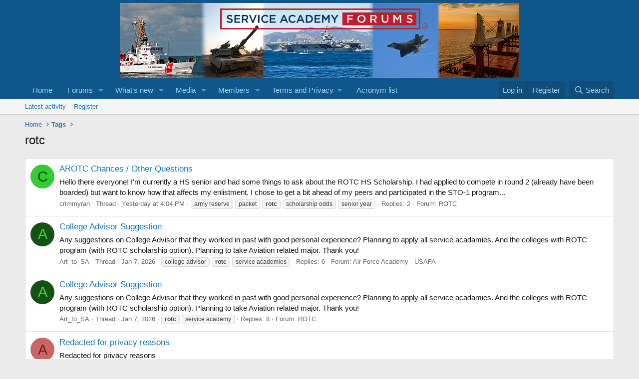

--- FILE ---
content_type: text/html; charset=utf-8
request_url: https://www.serviceacademyforums.com/index.php?tags/rotc/
body_size: 17522
content:
<!DOCTYPE html>
<html id="XF" lang="en-US" dir="LTR"
	data-xf="2.3"
	data-app="public"
	
	
	data-template="tag_view"
	data-container-key=""
	data-content-key="tag-12"
	data-logged-in="false"
	data-cookie-prefix="xf_"
	data-csrf="1769226331,24174b189e7687e850aca35cf1f660c7"
	class="has-no-js template-tag_view"
	>
<head>
	
	
	

	<meta charset="utf-8" />
	<title>rotc | United States of America Service Academy Forums</title>
	<link rel="manifest" href="/webmanifest.php">

	<meta http-equiv="X-UA-Compatible" content="IE=Edge" />
	<meta name="viewport" content="width=device-width, initial-scale=1, viewport-fit=cover">

	
		
			
				<meta name="theme-color" media="(prefers-color-scheme: light)" content="#0f578a" />
				<meta name="theme-color" media="(prefers-color-scheme: dark)" content="#0a1c29" />
			
		
	

	<meta name="apple-mobile-web-app-title" content="United States of America Service Academy Forums">
	

	
		<link rel="canonical" href="https://www.serviceacademyforums.com/index.php?tags/rotc/" />
	
		<link rel="next" href="/index.php?tags/rotc/page-2" />
	

	
		
	
	
	<meta property="og:site_name" content="United States of America Service Academy Forums" />


	
	
		
	
	
	<meta property="og:type" content="website" />


	
	
		
	
	
	
		<meta property="og:title" content="rotc" />
		<meta property="twitter:title" content="rotc" />
	


	
	
	
		
	
	
	<meta property="og:url" content="https://www.serviceacademyforums.com/index.php?tags/rotc/" />


	
	

	
	
	
		
	
	

	<link rel="stylesheet" href="/css.php?css=public%3Anormalize.css%2Cpublic%3Afa.css%2Cpublic%3Avariations.less%2Cpublic%3Acore.less%2Cpublic%3Aapp.less&amp;s=1&amp;l=1&amp;d=1764551648&amp;k=8ba59720f52c99ca2e47c57b21a0c572f63a0ae2" />

	<link rel="stylesheet" href="/css.php?css=public%3Aextra.less&amp;s=1&amp;l=1&amp;d=1764551648&amp;k=5effc607a6001ae8744d1a177eae803ec2910047" />


	
		<script src="/js/xf/preamble.min.js?_v=7ebd38bf"></script>
	

	
	<script src="/js/vendor/vendor-compiled.js?_v=7ebd38bf" defer></script>
	<script src="/js/xf/core-compiled.js?_v=7ebd38bf" defer></script>

	<script>
		XF.ready(() =>
		{
			XF.extendObject(true, XF.config, {
				// 
				userId: 0,
				enablePush: false,
				pushAppServerKey: '',
				url: {
					fullBase: 'https://www.serviceacademyforums.com/',
					basePath: '/',
					css: '/css.php?css=__SENTINEL__&s=1&l=1&d=1764551648',
					js: '/js/__SENTINEL__?_v=7ebd38bf',
					icon: '/data/local/icons/__VARIANT__.svg?v=1764551653#__NAME__',
					iconInline: '/styles/fa/__VARIANT__/__NAME__.svg?v=5.15.3',
					keepAlive: '/index.php?login/keep-alive'
				},
				cookie: {
					path: '/',
					domain: '',
					prefix: 'xf_',
					secure: true,
					consentMode: 'disabled',
					consented: ["optional","_third_party"]
				},
				cacheKey: 'f3ed7234243583f554e27d349fe769c5',
				csrf: '1769226331,24174b189e7687e850aca35cf1f660c7',
				js: {},
				fullJs: false,
				css: {"public:extra.less":true},
				time: {
					now: 1769226331,
					today: 1769144400,
					todayDow: 5,
					tomorrow: 1769230800,
					yesterday: 1769058000,
					week: 1768626000,
					month: 1767243600,
					year: 1767243600
				},
				style: {
					light: 'default',
					dark: 'alternate',
					defaultColorScheme: 'light'
				},
				borderSizeFeature: '3px',
				fontAwesomeWeight: 'r',
				enableRtnProtect: true,
				
				enableFormSubmitSticky: true,
				imageOptimization: '0',
				imageOptimizationQuality: 0.85,
				uploadMaxFilesize: 2097152,
				uploadMaxWidth: 0,
				uploadMaxHeight: 0,
				allowedVideoExtensions: ["m4v","mov","mp4","mp4v","mpeg","mpg","ogv","webm"],
				allowedAudioExtensions: ["mp3","opus","ogg","wav"],
				shortcodeToEmoji: true,
				visitorCounts: {
					conversations_unread: '0',
					alerts_unviewed: '0',
					total_unread: '0',
					title_count: true,
					icon_indicator: true
				},
				jsMt: {"xf\/action.js":"30939064","xf\/embed.js":"82d1a18d","xf\/form.js":"b787a421","xf\/structure.js":"30939064","xf\/tooltip.js":"b787a421"},
				jsState: {},
				publicMetadataLogoUrl: '',
				publicPushBadgeUrl: 'https://www.serviceacademyforums.com/styles/default/xenforo/bell.png'
			})

			XF.extendObject(XF.phrases, {
				// 
				date_x_at_time_y:     "{date} at {time}",
				day_x_at_time_y:      "{day} at {time}",
				yesterday_at_x:       "Yesterday at {time}",
				x_minutes_ago:        "{minutes} minutes ago",
				one_minute_ago:       "1 minute ago",
				a_moment_ago:         "A moment ago",
				today_at_x:           "Today at {time}",
				in_a_moment:          "In a moment",
				in_a_minute:          "In a minute",
				in_x_minutes:         "In {minutes} minutes",
				later_today_at_x:     "Later today at {time}",
				tomorrow_at_x:        "Tomorrow at {time}",
				short_date_x_minutes: "{minutes}m",
				short_date_x_hours:   "{hours}h",
				short_date_x_days:    "{days}d",

				day0: "Sunday",
				day1: "Monday",
				day2: "Tuesday",
				day3: "Wednesday",
				day4: "Thursday",
				day5: "Friday",
				day6: "Saturday",

				dayShort0: "Sun",
				dayShort1: "Mon",
				dayShort2: "Tue",
				dayShort3: "Wed",
				dayShort4: "Thu",
				dayShort5: "Fri",
				dayShort6: "Sat",

				month0: "January",
				month1: "February",
				month2: "March",
				month3: "April",
				month4: "May",
				month5: "June",
				month6: "July",
				month7: "August",
				month8: "September",
				month9: "October",
				month10: "November",
				month11: "December",

				active_user_changed_reload_page: "The active user has changed. Reload the page for the latest version.",
				server_did_not_respond_in_time_try_again: "The server did not respond in time. Please try again.",
				oops_we_ran_into_some_problems: "Oops! We ran into some problems.",
				oops_we_ran_into_some_problems_more_details_console: "Oops! We ran into some problems. Please try again later. More error details may be in the browser console.",
				file_too_large_to_upload: "The file is too large to be uploaded.",
				uploaded_file_is_too_large_for_server_to_process: "The uploaded file is too large for the server to process.",
				files_being_uploaded_are_you_sure: "Files are still being uploaded. Are you sure you want to submit this form?",
				attach: "Attach files",
				rich_text_box: "Rich text box",
				close: "Close",
				link_copied_to_clipboard: "Link copied to clipboard.",
				text_copied_to_clipboard: "Text copied to clipboard.",
				loading: "Loading…",
				you_have_exceeded_maximum_number_of_selectable_items: "You have exceeded the maximum number of selectable items.",

				processing: "Processing",
				'processing...': "Processing…",

				showing_x_of_y_items: "Showing {count} of {total} items",
				showing_all_items: "Showing all items",
				no_items_to_display: "No items to display",

				number_button_up: "Increase",
				number_button_down: "Decrease",

				push_enable_notification_title: "Push notifications enabled successfully at United States of America Service Academy Forums",
				push_enable_notification_body: "Thank you for enabling push notifications!",

				pull_down_to_refresh: "Pull down to refresh",
				release_to_refresh: "Release to refresh",
				refreshing: "Refreshing…"
			})
		})
	</script>

	


	

	
</head>
<body data-template="tag_view">

<div class="p-pageWrapper" id="top">

	

	<header class="p-header" id="header">
		<div class="p-header-inner">
			<div class="p-header-content">
				<div class="p-header-logo p-header-logo--image">
					<a href="https://www.serviceacademyforums.com">
						

	

	
		
		

		
	
		
		

		
	

	

	<picture data-variations="{&quot;default&quot;:{&quot;1&quot;:&quot;\/styles\/default\/xenforo\/header.jpg&quot;,&quot;2&quot;:null},&quot;alternate&quot;:{&quot;1&quot;:&quot;\/styles\/default\/xenforo\/header.jpg&quot;,&quot;2&quot;:null}}">
		
		
		

		
			
			
			

			
		

		<img src="/styles/default/xenforo/header.jpg"  width="800" height="150" alt="United States of America Service Academy Forums"  />
	</picture>


					</a>
				</div>

				
			</div>
		</div>
	</header>

	
	

	
		<div class="p-navSticky p-navSticky--primary" data-xf-init="sticky-header">
			
		<nav class="p-nav">
			<div class="p-nav-inner">
				<button type="button" class="button button--plain p-nav-menuTrigger" data-xf-click="off-canvas" data-menu=".js-headerOffCanvasMenu" tabindex="0" aria-label="Menu"><span class="button-text">
					<i aria-hidden="true"></i>
				</span></button>

				<div class="p-nav-smallLogo">
					<a href="https://www.serviceacademyforums.com">
						

	

	
		
		

		
	
		
		

		
	

	

	<picture data-variations="{&quot;default&quot;:{&quot;1&quot;:&quot;\/styles\/default\/xenforo\/header.jpg&quot;,&quot;2&quot;:null},&quot;alternate&quot;:{&quot;1&quot;:&quot;\/styles\/default\/xenforo\/header.jpg&quot;,&quot;2&quot;:null}}">
		
		
		

		
			
			
			

			
		

		<img src="/styles/default/xenforo/header.jpg"  width="800" height="150" alt="United States of America Service Academy Forums"  />
	</picture>


					</a>
				</div>

				<div class="p-nav-scroller hScroller" data-xf-init="h-scroller" data-auto-scroll=".p-navEl.is-selected">
					<div class="hScroller-scroll">
						<ul class="p-nav-list js-offCanvasNavSource">
							
								<li>
									
	<div class="p-navEl " >
	

		
	
	<a href="https://www.serviceacademyforums.com"
	class="p-navEl-link "
	
	data-xf-key="1"
	data-nav-id="home">Home</a>


		

		
	
	</div>

								</li>
							
								<li>
									
	<div class="p-navEl " data-has-children="true">
	

		
	
	<a href="/index.php"
	class="p-navEl-link p-navEl-link--splitMenu "
	
	
	data-nav-id="forums">Forums</a>


		<a data-xf-key="2"
			data-xf-click="menu"
			data-menu-pos-ref="< .p-navEl"
			class="p-navEl-splitTrigger"
			role="button"
			tabindex="0"
			aria-label="Toggle expanded"
			aria-expanded="false"
			aria-haspopup="true"></a>

		
	
		<div class="menu menu--structural" data-menu="menu" aria-hidden="true">
			<div class="menu-content">
				
					
	
	
	<a href="/index.php?whats-new/posts/"
	class="menu-linkRow u-indentDepth0 js-offCanvasCopy "
	
	
	data-nav-id="newPosts">New posts</a>

	

				
					
	
	
	<a href="/index.php?search/&amp;type=post"
	class="menu-linkRow u-indentDepth0 js-offCanvasCopy "
	
	
	data-nav-id="searchForums">Search forums</a>

	

				
			</div>
		</div>
	
	</div>

								</li>
							
								<li>
									
	<div class="p-navEl " data-has-children="true">
	

		
	
	<a href="/index.php?whats-new/"
	class="p-navEl-link p-navEl-link--splitMenu "
	
	
	data-nav-id="whatsNew">What's new</a>


		<a data-xf-key="3"
			data-xf-click="menu"
			data-menu-pos-ref="< .p-navEl"
			class="p-navEl-splitTrigger"
			role="button"
			tabindex="0"
			aria-label="Toggle expanded"
			aria-expanded="false"
			aria-haspopup="true"></a>

		
	
		<div class="menu menu--structural" data-menu="menu" aria-hidden="true">
			<div class="menu-content">
				
					
	
	
	<a href="/index.php?featured/"
	class="menu-linkRow u-indentDepth0 js-offCanvasCopy "
	
	
	data-nav-id="featured">Featured content</a>

	

				
					
	
	
	<a href="/index.php?whats-new/posts/"
	class="menu-linkRow u-indentDepth0 js-offCanvasCopy "
	 rel="nofollow"
	
	data-nav-id="whatsNewPosts">New posts</a>

	

				
					
	
	
	<a href="/index.php?whats-new/media/"
	class="menu-linkRow u-indentDepth0 js-offCanvasCopy "
	 rel="nofollow"
	
	data-nav-id="xfmgWhatsNewNewMedia">New media</a>

	

				
					
	
	
	<a href="/index.php?whats-new/media-comments/"
	class="menu-linkRow u-indentDepth0 js-offCanvasCopy "
	 rel="nofollow"
	
	data-nav-id="xfmgWhatsNewMediaComments">New media comments</a>

	

				
					
	
	
	<a href="/index.php?whats-new/profile-posts/"
	class="menu-linkRow u-indentDepth0 js-offCanvasCopy "
	 rel="nofollow"
	
	data-nav-id="whatsNewProfilePosts">New profile posts</a>

	

				
					
	
	
	<a href="/index.php?whats-new/latest-activity"
	class="menu-linkRow u-indentDepth0 js-offCanvasCopy "
	 rel="nofollow"
	
	data-nav-id="latestActivity">Latest activity</a>

	

				
			</div>
		</div>
	
	</div>

								</li>
							
								<li>
									
	<div class="p-navEl " data-has-children="true">
	

		
	
	<a href="/index.php?media/"
	class="p-navEl-link p-navEl-link--splitMenu "
	
	
	data-nav-id="xfmg">Media</a>


		<a data-xf-key="4"
			data-xf-click="menu"
			data-menu-pos-ref="< .p-navEl"
			class="p-navEl-splitTrigger"
			role="button"
			tabindex="0"
			aria-label="Toggle expanded"
			aria-expanded="false"
			aria-haspopup="true"></a>

		
	
		<div class="menu menu--structural" data-menu="menu" aria-hidden="true">
			<div class="menu-content">
				
					
	
	
	<a href="/index.php?whats-new/media/"
	class="menu-linkRow u-indentDepth0 js-offCanvasCopy "
	 rel="nofollow"
	
	data-nav-id="xfmgNewMedia">New media</a>

	

				
					
	
	
	<a href="/index.php?whats-new/media-comments/"
	class="menu-linkRow u-indentDepth0 js-offCanvasCopy "
	 rel="nofollow"
	
	data-nav-id="xfmgNewComments">New comments</a>

	

				
					
	
	
	<a href="/index.php?search/&amp;type=xfmg_media"
	class="menu-linkRow u-indentDepth0 js-offCanvasCopy "
	
	
	data-nav-id="xfmgSearchMedia">Search media</a>

	

				
			</div>
		</div>
	
	</div>

								</li>
							
								<li>
									
	<div class="p-navEl " data-has-children="true">
	

		
	
	<a href="/index.php?members/"
	class="p-navEl-link p-navEl-link--splitMenu "
	
	
	data-nav-id="members">Members</a>


		<a data-xf-key="5"
			data-xf-click="menu"
			data-menu-pos-ref="< .p-navEl"
			class="p-navEl-splitTrigger"
			role="button"
			tabindex="0"
			aria-label="Toggle expanded"
			aria-expanded="false"
			aria-haspopup="true"></a>

		
	
		<div class="menu menu--structural" data-menu="menu" aria-hidden="true">
			<div class="menu-content">
				
					
	
	
	<a href="/index.php?members/list/"
	class="menu-linkRow u-indentDepth0 js-offCanvasCopy "
	
	
	data-nav-id="registeredMembers">Registered members</a>

	

				
					
	
	
	<a href="/index.php?online/"
	class="menu-linkRow u-indentDepth0 js-offCanvasCopy "
	
	
	data-nav-id="currentVisitors">Current visitors</a>

	

				
					
	
	
	<a href="/index.php?whats-new/profile-posts/"
	class="menu-linkRow u-indentDepth0 js-offCanvasCopy "
	 rel="nofollow"
	
	data-nav-id="newProfilePosts">New profile posts</a>

	

				
					
	
	
	<a href="/index.php?search/&amp;type=profile_post"
	class="menu-linkRow u-indentDepth0 js-offCanvasCopy "
	
	
	data-nav-id="searchProfilePosts">Search profile posts</a>

	

				
			</div>
		</div>
	
	</div>

								</li>
							
								<li>
									
	<div class="p-navEl " data-has-children="true">
	

			
				<a data-xf-key="6"
					data-xf-click="menu"
					data-menu-pos-ref="< .p-navEl"
					class="p-navEl-linkHolder"
					role="button"
					tabindex="0"
					aria-expanded="false"
					aria-haspopup="true">
					
	
	<span 
	class="p-navEl-link p-navEl-link--menuTrigger "
	
	
	data-nav-id="terms_privacy">Terms and Privacy</span>

				</a>
			

		
	
		<div class="menu menu--structural" data-menu="menu" aria-hidden="true">
			<div class="menu-content">
				
					
	
	
	<a href="https://www.serviceacademyforums.com/index.php?help/terms/"
	class="menu-linkRow u-indentDepth0 js-offCanvasCopy "
	
	
	data-nav-id="terms_and_conditions">Terms and conditions</a>

	

				
					
	
	
	<a href="https://www.serviceacademyforums.com/index.php?help/privacy-policy/"
	class="menu-linkRow u-indentDepth0 js-offCanvasCopy "
	
	
	data-nav-id="privacy_policy">Privacy policy</a>

	

				
			</div>
		</div>
	
	</div>

								</li>
							
								<li>
									
	<div class="p-navEl " >
	

		
	
	<a href="https://www.serviceacademyforums.com/index.php?threads/the-acronym-list.11568/"
	class="p-navEl-link "
	
	data-xf-key="7"
	data-nav-id="acronym_list">Acronym list</a>


		

		
	
	</div>

								</li>
							
						</ul>
					</div>
				</div>

				<div class="p-nav-opposite">
					<div class="p-navgroup p-account p-navgroup--guest">
						
							<a href="/index.php?login/" class="p-navgroup-link p-navgroup-link--textual p-navgroup-link--logIn"
								data-xf-click="overlay" data-follow-redirects="on">
								<span class="p-navgroup-linkText">Log in</span>
							</a>
							
								<a href="/index.php?register/" class="p-navgroup-link p-navgroup-link--textual p-navgroup-link--register"
									data-xf-click="overlay" data-follow-redirects="on">
									<span class="p-navgroup-linkText">Register</span>
								</a>
							
						
					</div>

					<div class="p-navgroup p-discovery">
						<a href="/index.php?whats-new/"
							class="p-navgroup-link p-navgroup-link--iconic p-navgroup-link--whatsnew"
							aria-label="What&#039;s new"
							title="What&#039;s new">
							<i aria-hidden="true"></i>
							<span class="p-navgroup-linkText">What's new</span>
						</a>

						
							<a href="/index.php?search/"
								class="p-navgroup-link p-navgroup-link--iconic p-navgroup-link--search"
								data-xf-click="menu"
								data-xf-key="/"
								aria-label="Search"
								aria-expanded="false"
								aria-haspopup="true"
								title="Search">
								<i aria-hidden="true"></i>
								<span class="p-navgroup-linkText">Search</span>
							</a>
							<div class="menu menu--structural menu--wide" data-menu="menu" aria-hidden="true">
								<form action="/index.php?search/search" method="post"
									class="menu-content"
									data-xf-init="quick-search">

									<h3 class="menu-header">Search</h3>
									
									<div class="menu-row">
										
											<input type="text" class="input" name="keywords" data-acurl="/index.php?search/auto-complete" placeholder="Search…" aria-label="Search" data-menu-autofocus="true" />
										
									</div>

									
									<div class="menu-row">
										<label class="iconic"><input type="checkbox"  name="c[title_only]" value="1" /><i aria-hidden="true"></i><span class="iconic-label">Search titles only

													
													<span tabindex="0" role="button"
														data-xf-init="tooltip" data-trigger="hover focus click" title="Tags will also be searched in content where tags are supported">

														<i class="fa--xf far fa-question-circle  u-muted u-smaller"><svg xmlns="http://www.w3.org/2000/svg" role="img" ><title>Note</title><use href="/data/local/icons/regular.svg?v=1764551653#question-circle"></use></svg></i>
													</span></span></label>

									</div>
									
									<div class="menu-row">
										<div class="inputGroup">
											<span class="inputGroup-text" id="ctrl_search_menu_by_member">By:</span>
											<input type="text" class="input" name="c[users]" data-xf-init="auto-complete" placeholder="Member" aria-labelledby="ctrl_search_menu_by_member" />
										</div>
									</div>
									<div class="menu-footer">
									<span class="menu-footer-controls">
										<button type="submit" class="button button--icon button--icon--search button--primary"><i class="fa--xf far fa-search "><svg xmlns="http://www.w3.org/2000/svg" role="img" aria-hidden="true" ><use href="/data/local/icons/regular.svg?v=1764551653#search"></use></svg></i><span class="button-text">Search</span></button>
										<button type="submit" class="button " name="from_search_menu"><span class="button-text">Advanced search…</span></button>
									</span>
									</div>

									<input type="hidden" name="_xfToken" value="1769226331,24174b189e7687e850aca35cf1f660c7" />
								</form>
							</div>
						
					</div>
				</div>
			</div>
		</nav>
	
		</div>
		
		
			<div class="p-sectionLinks">
				<div class="p-sectionLinks-inner hScroller" data-xf-init="h-scroller">
					<div class="hScroller-scroll">
						<ul class="p-sectionLinks-list">
							
								<li>
									
	<div class="p-navEl " >
	

		
	
	<a href="/index.php?whats-new/latest-activity"
	class="p-navEl-link "
	
	data-xf-key="alt+1"
	data-nav-id="defaultLatestActivity">Latest activity</a>


		

		
	
	</div>

								</li>
							
								<li>
									
	<div class="p-navEl " >
	

		
	
	<a href="/index.php?register/"
	class="p-navEl-link "
	
	data-xf-key="alt+2"
	data-nav-id="defaultRegister">Register</a>


		

		
	
	</div>

								</li>
							
						</ul>
					</div>
				</div>
			</div>
			
	
		

	<div class="offCanvasMenu offCanvasMenu--nav js-headerOffCanvasMenu" data-menu="menu" aria-hidden="true" data-ocm-builder="navigation">
		<div class="offCanvasMenu-backdrop" data-menu-close="true"></div>
		<div class="offCanvasMenu-content">
			<div class="offCanvasMenu-header">
				Menu
				<a class="offCanvasMenu-closer" data-menu-close="true" role="button" tabindex="0" aria-label="Close"></a>
			</div>
			
				<div class="p-offCanvasRegisterLink">
					<div class="offCanvasMenu-linkHolder">
						<a href="/index.php?login/" class="offCanvasMenu-link" data-xf-click="overlay" data-menu-close="true">
							Log in
						</a>
					</div>
					<hr class="offCanvasMenu-separator" />
					
						<div class="offCanvasMenu-linkHolder">
							<a href="/index.php?register/" class="offCanvasMenu-link" data-xf-click="overlay" data-menu-close="true">
								Register
							</a>
						</div>
						<hr class="offCanvasMenu-separator" />
					
				</div>
			
			<div class="js-offCanvasNavTarget"></div>
			<div class="offCanvasMenu-installBanner js-installPromptContainer" style="display: none;" data-xf-init="install-prompt">
				<div class="offCanvasMenu-installBanner-header">Install the app</div>
				<button type="button" class="button js-installPromptButton"><span class="button-text">Install</span></button>
				<template class="js-installTemplateIOS">
					<div class="js-installTemplateContent">
						<div class="overlay-title">How to install the app on iOS</div>
						<div class="block-body">
							<div class="block-row">
								<p>
									Follow along with the video below to see how to install our site as a web app on your home screen.
								</p>
								<p style="text-align: center">
									<video src="/styles/default/xenforo/add_to_home.mp4"
										width="280" height="480" autoplay loop muted playsinline></video>
								</p>
								<p>
									<small><strong>Note:</strong> This feature may not be available in some browsers.</small>
								</p>
							</div>
						</div>
					</div>
				</template>
			</div>
		</div>
	</div>

	<div class="p-body">
		<div class="p-body-inner">
			<!--XF:EXTRA_OUTPUT-->

			

			

			
			
	
		<ul class="p-breadcrumbs "
			itemscope itemtype="https://schema.org/BreadcrumbList">
			
				

				
				

				
					
					
	<li itemprop="itemListElement" itemscope itemtype="https://schema.org/ListItem">
		<a href="https://www.serviceacademyforums.com" itemprop="item">
			<span itemprop="name">Home</span>
		</a>
		<meta itemprop="position" content="1" />
	</li>

				

				
				
					
					
	<li itemprop="itemListElement" itemscope itemtype="https://schema.org/ListItem">
		<a href="/index.php?tags/" itemprop="item">
			<span itemprop="name">Tags</span>
		</a>
		<meta itemprop="position" content="2" />
	</li>

				
			
		</ul>
	

			

			
	<noscript class="js-jsWarning"><div class="blockMessage blockMessage--important blockMessage--iconic u-noJsOnly">JavaScript is disabled. For a better experience, please enable JavaScript in your browser before proceeding.</div></noscript>

			
	<div class="blockMessage blockMessage--important blockMessage--iconic js-browserWarning" style="display: none">You are using an out of date browser. It  may not display this or other websites correctly.<br />You should upgrade or use an <a href="https://www.google.com/chrome/" target="_blank" rel="noopener">alternative browser</a>.</div>


			
				<div class="p-body-header">
					
						
							<div class="p-title ">
								
									
										<h1 class="p-title-value">rotc</h1>
									
									
								
							</div>
						

						
					
				</div>
			

			<div class="p-body-main  ">
				
				<div class="p-body-contentCol"></div>
				

				

				<div class="p-body-content">
					

	

		
		<script async='async' src='https://www.googletagservices.com/tag/js/gpt.js'></script>
		<script async src="https://www.googletagmanager.com/gtag/js?id=UA-1661489-1"></script>
			
				
				<center>
				  <div id='div-gpt-ad-1525622300489-0' style='height:auto; width:auto; margin-bottom: 10px;'></div>
				  <div id='div-gpt-ad-1525622300489-3' style='height:auto; width:auto; margin-bottom: 10px; margin-left: -10px; margin-right:auto;'></div>
				</center>
				
				<script>
				  var googletag = googletag || {};
				    googletag.cmd = googletag.cmd || [];
				</script>
				
				<script>
				  width = window.innerWidth;
				  // Define the path, size, and div for the ad depending on window width
				  var path = (width >= 750) ? '/10142317/All_Other_Pages' : '/10142317/Mobile_Leaderboard';
				  var size = (width >= 750) ? [728, 90] : [320, 50];
				  var divName = (width >= 750) ?'div-gpt-ad-1525622300489-0' : 'div-gpt-ad-1525622300489-3';
				
				  // Add vertical ad depending on page width
				  if (width >= 950) {
					  var path2 = '/10142317/Forum_Pages_Left_Side';
					  var size2 = [160, 600];
					  var divName2 = 'div-gpt-ad-1525622300489-4';
				  }
					
				</script>
				
				<script>
				
				  var applyGoogleAnalytics = function() {
				    window.dataLayer = window.dataLayer || [];
				        function gtag(){dataLayer.push(arguments);}
				        gtag('js', new Date());
				        gtag('config', 'UA-1661489-1', { 'anonymize_ip': true });
				  }
				
				  var applyDfp = function() {
				    googletag.cmd.push(function() {
				      googletag.defineSlot(path, size, divName).addService(googletag.pubads());
				      googletag.enableServices();
				    });
				    
				    googletag.cmd.push(function() { googletag.display(divName); });
				  }
				var applyDfp2 = function() {
				    googletag.cmd.push(function() {
				      googletag.defineSlot(path2, size2, divName2).addService(googletag.pubads());
				      googletag.enableServices();
				    });
				    
				    googletag.cmd.push(function() { googletag.display(divName2); });
				  }
				applyGoogleAnalytics();
				applyDfp();
				width = window.innerWidth;
			    if (width >= 950){
				  applyDfp2();
				}
		 
				</script>
		

	


					<div class="p-body-pageContent">


	
	
	







<div class="block" data-xf-init="" data-type="" data-href="/index.php?inline-mod/">
	

	<div class="block-container">
		<ol class="block-body">
			
				<li class="block-row block-row--separated  js-inlineModContainer" data-author="crimmyran">
	<div class="contentRow ">
		<span class="contentRow-figure">
			<a href="/index.php?members/crimmyran.92690/" class="avatar avatar--s avatar--default avatar--default--dynamic" data-user-id="92690" data-xf-init="member-tooltip" style="background-color: #33cc33; color: #0f3d0f">
			<span class="avatar-u92690-s" role="img" aria-label="crimmyran">C</span> 
		</a>
		</span>
		<div class="contentRow-main">
			<h3 class="contentRow-title">
				<a href="/index.php?threads/arotc-chances-other-questions.104882/">AROTC Chances / Other Questions</a>
			</h3>

			<div class="contentRow-snippet">Hello there everyone!

I&#039;m currently a HS senior and had some things to ask about the ROTC HS Scholarship. I had applied to compete in round 2 (already have been boarded) but want to know how that affects my enlistment. I chose to get a bit ahead of my peers and participated in the STO-1 program...</div>

			<div class="contentRow-minor contentRow-minor--hideLinks">
				<ul class="listInline listInline--bullet">
					
					<li><a href="/index.php?members/crimmyran.92690/" class="username " dir="auto" data-user-id="92690" data-xf-init="member-tooltip">crimmyran</a></li>
					<li>Thread</li>
					<li><time  class="u-dt" dir="auto" datetime="2026-01-22T16:04:31-0500" data-timestamp="1769115871" data-date="Jan 22, 2026" data-time="4:04 PM" data-short="1d" title="Jan 22, 2026 at 4:04 PM">Yesterday at 4:04 PM</time></li>
					
						<li>
							

	
		
			<span class="tagItem tagItem--tag_army-reserve" dir="auto">
				army reserve
			</span>
		
			<span class="tagItem tagItem--tag_packet" dir="auto">
				packet
			</span>
		
			<span class="tagItem tagItem--tag_rotc" dir="auto">
				<em class="textHighlight">rotc</em>
			</span>
		
			<span class="tagItem tagItem--tag_scholarship-odds" dir="auto">
				scholarship odds
			</span>
		
			<span class="tagItem tagItem--tag_senior-year" dir="auto">
				senior year
			</span>
		
	

						</li>
					
					<li>Replies: 2</li>
					<li>Forum: <a href="/index.php?forums/rotc.27/">ROTC</a></li>
				</ul>
			</div>
		</div>
	</div>
</li>
			
				<li class="block-row block-row--separated  js-inlineModContainer" data-author="Art_to_SA">
	<div class="contentRow ">
		<span class="contentRow-figure">
			<a href="/index.php?members/art_to_sa.81713/" class="avatar avatar--s avatar--default avatar--default--dynamic" data-user-id="81713" data-xf-init="member-tooltip" style="background-color: #145214; color: #47d147">
			<span class="avatar-u81713-s" role="img" aria-label="Art_to_SA">A</span> 
		</a>
		</span>
		<div class="contentRow-main">
			<h3 class="contentRow-title">
				<a href="/index.php?threads/college-advisor-suggestion.104660/">College Advisor Suggestion</a>
			</h3>

			<div class="contentRow-snippet">Any suggestions on College Advisor that they worked in past with good personal experience? 
Planning to apply all service acadamies. And the colleges with ROTC program (with ROTC scholarship option). 
Planning to take Aviation related major. 
Thank you!</div>

			<div class="contentRow-minor contentRow-minor--hideLinks">
				<ul class="listInline listInline--bullet">
					
					<li><a href="/index.php?members/art_to_sa.81713/" class="username " dir="auto" data-user-id="81713" data-xf-init="member-tooltip">Art_to_SA</a></li>
					<li>Thread</li>
					<li><time  class="u-dt" dir="auto" datetime="2026-01-07T15:56:04-0500" data-timestamp="1767819364" data-date="Jan 7, 2026" data-time="3:56 PM" data-short="16d" title="Jan 7, 2026 at 3:56 PM">Jan 7, 2026</time></li>
					
						<li>
							

	
		
			<span class="tagItem tagItem--tag_college-advisor" dir="auto">
				college advisor
			</span>
		
			<span class="tagItem tagItem--tag_rotc" dir="auto">
				<em class="textHighlight">rotc</em>
			</span>
		
			<span class="tagItem tagItem--tag_service-academies" dir="auto">
				service academies
			</span>
		
	

						</li>
					
					<li>Replies: 6</li>
					<li>Forum: <a href="/index.php?forums/air-force-academy-usafa.2/">Air Force Academy - USAFA</a></li>
				</ul>
			</div>
		</div>
	</div>
</li>
			
				<li class="block-row block-row--separated  js-inlineModContainer" data-author="Art_to_SA">
	<div class="contentRow ">
		<span class="contentRow-figure">
			<a href="/index.php?members/art_to_sa.81713/" class="avatar avatar--s avatar--default avatar--default--dynamic" data-user-id="81713" data-xf-init="member-tooltip" style="background-color: #145214; color: #47d147">
			<span class="avatar-u81713-s" role="img" aria-label="Art_to_SA">A</span> 
		</a>
		</span>
		<div class="contentRow-main">
			<h3 class="contentRow-title">
				<a href="/index.php?threads/college-advisor-suggestion.104659/">College Advisor Suggestion</a>
			</h3>

			<div class="contentRow-snippet">Any suggestions on College Advisor that they worked in past with good personal experience? 
Planning to apply all service acadamies. And the colleges with ROTC program (with ROTC scholarship option). 
Planning to take Aviation related major. 

Thank you!</div>

			<div class="contentRow-minor contentRow-minor--hideLinks">
				<ul class="listInline listInline--bullet">
					
					<li><a href="/index.php?members/art_to_sa.81713/" class="username " dir="auto" data-user-id="81713" data-xf-init="member-tooltip">Art_to_SA</a></li>
					<li>Thread</li>
					<li><time  class="u-dt" dir="auto" datetime="2026-01-07T15:52:36-0500" data-timestamp="1767819156" data-date="Jan 7, 2026" data-time="3:52 PM" data-short="16d" title="Jan 7, 2026 at 3:52 PM">Jan 7, 2026</time></li>
					
						<li>
							

	
		
			<span class="tagItem tagItem--tag_rotc" dir="auto">
				<em class="textHighlight">rotc</em>
			</span>
		
			<span class="tagItem tagItem--tag_service-academy" dir="auto">
				service academy
			</span>
		
	

						</li>
					
					<li>Replies: 8</li>
					<li>Forum: <a href="/index.php?forums/rotc.27/">ROTC</a></li>
				</ul>
			</div>
		</div>
	</div>
</li>
			
				<li class="block-row block-row--separated  js-inlineModContainer" data-author="anonymous10152021">
	<div class="contentRow ">
		<span class="contentRow-figure">
			<a href="/index.php?members/anonymous10152021.92057/" class="avatar avatar--s avatar--default avatar--default--dynamic" data-user-id="92057" data-xf-init="member-tooltip" style="background-color: #cc6666; color: #602020">
			<span class="avatar-u92057-s" role="img" aria-label="anonymous10152021">A</span> 
		</a>
		</span>
		<div class="contentRow-main">
			<h3 class="contentRow-title">
				<a href="/index.php?threads/redacted-for-privacy-reasons.104446/">Redacted for privacy reasons</a>
			</h3>

			<div class="contentRow-snippet">Redacted for privacy reasons</div>

			<div class="contentRow-minor contentRow-minor--hideLinks">
				<ul class="listInline listInline--bullet">
					
					<li><a href="/index.php?members/anonymous10152021.92057/" class="username " dir="auto" data-user-id="92057" data-xf-init="member-tooltip">anonymous10152021</a></li>
					<li>Thread</li>
					<li><time  class="u-dt" dir="auto" datetime="2025-12-18T12:45:24-0500" data-timestamp="1766079924" data-date="Dec 18, 2025" data-time="12:45 PM" data-short="Dec &#039;25" title="Dec 18, 2025 at 12:45 PM">Dec 18, 2025</time></li>
					
						<li>
							

	
		
			<span class="tagItem tagItem--tag_afrotc" dir="auto">
				afrotc
			</span>
		
			<span class="tagItem tagItem--tag_afrotc-application" dir="auto">
				afrotc application
			</span>
		
			<span class="tagItem tagItem--tag_disqualification" dir="auto">
				disqualification
			</span>
		
			<span class="tagItem tagItem--tag_dodmerb" dir="auto">
				dodmerb
			</span>
		
			<span class="tagItem tagItem--tag_drug" dir="auto">
				drug
			</span>
		
			<span class="tagItem tagItem--tag_drugs" dir="auto">
				drugs
			</span>
		
			<span class="tagItem tagItem--tag_physical" dir="auto">
				physical
			</span>
		
			<span class="tagItem tagItem--tag_rotc" dir="auto">
				<em class="textHighlight">rotc</em>
			</span>
		
			<span class="tagItem tagItem--tag_testing" dir="auto">
				testing
			</span>
		
	

						</li>
					
					<li>Replies: 13</li>
					<li>Forum: <a href="/index.php?forums/rotc.27/">ROTC</a></li>
				</ul>
			</div>
		</div>
	</div>
</li>
			
				<li class="block-row block-row--separated  js-inlineModContainer" data-author="littin">
	<div class="contentRow ">
		<span class="contentRow-figure">
			<a href="/index.php?members/littin.79464/" class="avatar avatar--s avatar--default avatar--default--dynamic" data-user-id="79464" data-xf-init="member-tooltip" style="background-color: #8fcc33; color: #2b3d0f">
			<span class="avatar-u79464-s" role="img" aria-label="littin">L</span> 
		</a>
		</span>
		<div class="contentRow-main">
			<h3 class="contentRow-title">
				<a href="/index.php?threads/foreign-university-rotc.103205/">Foreign University + ROTC?</a>
			</h3>

			<div class="contentRow-snippet">Hi-

Is it possible to go to school full time overseas (like Oxford, Cambridge, LSE) and still do ROTC?</div>

			<div class="contentRow-minor contentRow-minor--hideLinks">
				<ul class="listInline listInline--bullet">
					
					<li><a href="/index.php?members/littin.79464/" class="username " dir="auto" data-user-id="79464" data-xf-init="member-tooltip">littin</a></li>
					<li>Thread</li>
					<li><time  class="u-dt" dir="auto" datetime="2025-10-03T09:12:46-0400" data-timestamp="1759497166" data-date="Oct 3, 2025" data-time="9:12 AM" data-short="Oct &#039;25" title="Oct 3, 2025 at 9:12 AM">Oct 3, 2025</time></li>
					
						<li>
							

	
		
			<span class="tagItem tagItem--tag_overseas" dir="auto">
				overseas
			</span>
		
			<span class="tagItem tagItem--tag_rotc" dir="auto">
				<em class="textHighlight">rotc</em>
			</span>
		
	

						</li>
					
					<li>Replies: 4</li>
					<li>Forum: <a href="/index.php?forums/rotc.27/">ROTC</a></li>
				</ul>
			</div>
		</div>
	</div>
</li>
			
				<li class="block-row block-row--separated  js-inlineModContainer" data-author="throwaway890">
	<div class="contentRow ">
		<span class="contentRow-figure">
			<a href="/index.php?members/throwaway890.90434/" class="avatar avatar--s avatar--default avatar--default--dynamic" data-user-id="90434" data-xf-init="member-tooltip" style="background-color: #85e0a2; color: #248f46">
			<span class="avatar-u90434-s" role="img" aria-label="throwaway890">T</span> 
		</a>
		</span>
		<div class="contentRow-main">
			<h3 class="contentRow-title">
				<a href="/index.php?threads/help-with-ht-wt-suspension.103071/">Help with Ht/Wt suspension</a>
			</h3>

			<div class="contentRow-snippet">Hello, This is my first time posting, and I&#039;d like insight and advise on a scholarship suspension due to failing height and weight. I am a current Army ROTC MS3 with a 4 year scholarship. Last semester, (Spring MS2) I failed height and weight, but was told that I just needed to be within...</div>

			<div class="contentRow-minor contentRow-minor--hideLinks">
				<ul class="listInline listInline--bullet">
					
					<li><a href="/index.php?members/throwaway890.90434/" class="username " dir="auto" data-user-id="90434" data-xf-init="member-tooltip">throwaway890</a></li>
					<li>Thread</li>
					<li><time  class="u-dt" dir="auto" datetime="2025-09-23T18:11:06-0400" data-timestamp="1758665466" data-date="Sep 23, 2025" data-time="6:11 PM" data-short="Sep &#039;25" title="Sep 23, 2025 at 6:11 PM">Sep 23, 2025</time></li>
					
						<li>
							

	
		
			<span class="tagItem tagItem--tag_army" dir="auto">
				army
			</span>
		
			<span class="tagItem tagItem--tag_army-rotc" dir="auto">
				army <em class="textHighlight">rotc</em>
			</span>
		
			<span class="tagItem tagItem--tag_financial-suspension" dir="auto">
				financial suspension
			</span>
		
			<span class="tagItem tagItem--tag_height-weight" dir="auto">
				height weight
			</span>
		
			<span class="tagItem tagItem--tag_rotc" dir="auto">
				<em class="textHighlight">rotc</em>
			</span>
		
	

						</li>
					
					<li>Replies: 1</li>
					<li>Forum: <a href="/index.php?forums/rotc.27/">ROTC</a></li>
				</ul>
			</div>
		</div>
	</div>
</li>
			
				<li class="block-row block-row--separated  js-inlineModContainer" data-author="TheGamerRat">
	<div class="contentRow ">
		<span class="contentRow-figure">
			<a href="/index.php?members/thegamerrat.85175/" class="avatar avatar--s" data-user-id="85175" data-xf-init="member-tooltip">
			<img src="/data/avatars/s/85/85175.jpg?1742856447" srcset="/data/avatars/m/85/85175.jpg?1742856447 2x" alt="TheGamerRat" class="avatar-u85175-s" width="48" height="48" loading="lazy" /> 
		</a>
		</span>
		<div class="contentRow-main">
			<h3 class="contentRow-title">
				<a href="/index.php?threads/do-you-think-my-chances-to-get-into-tamu-texas-a-m-for-rotc-are-good.102983/">Do you think my chances to get into TAMU (Texas A&amp;M) for ROTC are good?</a>
			</h3>

			<div class="contentRow-snippet">Freshman High School:
-AP Human Geography
-Honors English
-PE
-Health/Elective
-Geometry CP
-Biology Honors

Sophomore High School:
-AP European History
-AP Seminar
-PE
-English Honors
-Algebra 2 CP
-Chemistry Honors
-Academic Decathlon
Community College: Spanish I and II and maybe US History...</div>

			<div class="contentRow-minor contentRow-minor--hideLinks">
				<ul class="listInline listInline--bullet">
					
					<li><a href="/index.php?members/thegamerrat.85175/" class="username " dir="auto" data-user-id="85175" data-xf-init="member-tooltip">TheGamerRat</a></li>
					<li>Thread</li>
					<li><time  class="u-dt" dir="auto" datetime="2025-09-15T02:17:28-0400" data-timestamp="1757917048" data-date="Sep 15, 2025" data-time="2:17 AM" data-short="Sep &#039;25" title="Sep 15, 2025 at 2:17 AM">Sep 15, 2025</time></li>
					
						<li>
							

	
		
			<span class="tagItem tagItem--tag_rotc" dir="auto">
				<em class="textHighlight">rotc</em>
			</span>
		
	

						</li>
					
					<li>Replies: 8</li>
					<li>Forum: <a href="/index.php?forums/rotc.27/">ROTC</a></li>
				</ul>
			</div>
		</div>
	</div>
</li>
			
				<li class="block-row block-row--separated  js-inlineModContainer" data-author="Soccer_24">
	<div class="contentRow ">
		<span class="contentRow-figure">
			<a href="/index.php?members/soccer_24.86304/" class="avatar avatar--s avatar--default avatar--default--dynamic" data-user-id="86304" data-xf-init="member-tooltip" style="background-color: #99cc66; color: #406020">
			<span class="avatar-u86304-s" role="img" aria-label="Soccer_24">S</span> 
		</a>
		</span>
		<div class="contentRow-main">
			<h3 class="contentRow-title">
				<a href="/index.php?threads/longwood-and-hampden-sydney-arotc.101923/">Longwood and Hampden-Sydney AROTC</a>
			</h3>

			<div class="contentRow-snippet">Hey everyone. I received a 3 year AD AROTC scholarship and will be attending Longwood university this fall. I was wondering if anyone had any insight or experience and knows how the unit is and ect. I know it&#039;s a smaller unit (Charlie Company, apart of the University of Richmond Spider...</div>

			<div class="contentRow-minor contentRow-minor--hideLinks">
				<ul class="listInline listInline--bullet">
					
					<li><a href="/index.php?members/soccer_24.86304/" class="username " dir="auto" data-user-id="86304" data-xf-init="member-tooltip">Soccer_24</a></li>
					<li>Thread</li>
					<li><time  class="u-dt" dir="auto" datetime="2025-07-06T16:31:29-0400" data-timestamp="1751833889" data-date="Jul 6, 2025" data-time="4:31 PM" data-short="Jul &#039;25" title="Jul 6, 2025 at 4:31 PM">Jul 6, 2025</time></li>
					
						<li>
							

	
		
			<span class="tagItem tagItem--tag_artoc" dir="auto">
				artoc
			</span>
		
			<span class="tagItem tagItem--tag_charliecompany" dir="auto">
				charliecompany
			</span>
		
			<span class="tagItem tagItem--tag_hampden-sydney" dir="auto">
				hampden-sydney
			</span>
		
			<span class="tagItem tagItem--tag_longwood" dir="auto">
				longwood
			</span>
		
			<span class="tagItem tagItem--tag_rotc" dir="auto">
				<em class="textHighlight">rotc</em>
			</span>
		
			<span class="tagItem tagItem--tag_spider" dir="auto">
				spider
			</span>
		
			<span class="tagItem tagItem--tag_uofr" dir="auto">
				uofr
			</span>
		
	

						</li>
					
					<li>Replies: 3</li>
					<li>Forum: <a href="/index.php?forums/rotc.27/">ROTC</a></li>
				</ul>
			</div>
		</div>
	</div>
</li>
			
				<li class="block-row block-row--separated  js-inlineModContainer" data-author="eveness200">
	<div class="contentRow ">
		<span class="contentRow-figure">
			<a href="/index.php?members/eveness200.80877/" class="avatar avatar--s" data-user-id="80877" data-xf-init="member-tooltip">
			<img src="/data/avatars/s/80/80877.jpg?1744576145" srcset="/data/avatars/m/80/80877.jpg?1744576145 2x" alt="eveness200" class="avatar-u80877-s" width="48" height="48" loading="lazy" /> 
		</a>
		</span>
		<div class="contentRow-main">
			<h3 class="contentRow-title">
				<a href="/index.php?threads/anyone-going-to-nmmi.100582/">Anyone going to NMMI?</a>
			</h3>

			<div class="contentRow-snippet">Hey,
Its official I&#039;m going to NMMI, and was wondering if anyone else is thinking or committed to NMMI. I would love to meet some people who will be going to NMMI. I&#039;m pretty excited for this new opportunity we have,especially as a prep student at NMMI. Im looking forward to meeting my future...</div>

			<div class="contentRow-minor contentRow-minor--hideLinks">
				<ul class="listInline listInline--bullet">
					
					<li><a href="/index.php?members/eveness200.80877/" class="username " dir="auto" data-user-id="80877" data-xf-init="member-tooltip">eveness200</a></li>
					<li>Thread</li>
					<li><time  class="u-dt" dir="auto" datetime="2025-04-22T15:04:40-0400" data-timestamp="1745348680" data-date="Apr 22, 2025" data-time="3:04 PM" data-short="Apr &#039;25" title="Apr 22, 2025 at 3:04 PM">Apr 22, 2025</time></li>
					
						<li>
							

	
		
			<span class="tagItem tagItem--tag_nmmi-2" dir="auto">
				#nmmi
			</span>
		
			<span class="tagItem tagItem--tag_army" dir="auto">
				army
			</span>
		
			<span class="tagItem tagItem--tag_nmmi" dir="auto">
				nmmi
			</span>
		
			<span class="tagItem tagItem--tag_prep-school" dir="auto">
				prep school
			</span>
		
			<span class="tagItem tagItem--tag_rotc" dir="auto">
				<em class="textHighlight">rotc</em>
			</span>
		
	

						</li>
					
					<li>Replies: 0</li>
					<li>Forum: <a href="/index.php?forums/publicly-and-privately-funded-military-colleges.31/">Publicly and Privately Funded Military Colleges</a></li>
				</ul>
			</div>
		</div>
	</div>
</li>
			
				<li class="block-row block-row--separated  js-inlineModContainer" data-author="eveness200">
	<div class="contentRow ">
		<span class="contentRow-figure">
			<a href="/index.php?members/eveness200.80877/" class="avatar avatar--s" data-user-id="80877" data-xf-init="member-tooltip">
			<img src="/data/avatars/s/80/80877.jpg?1744576145" srcset="/data/avatars/m/80/80877.jpg?1744576145 2x" alt="eveness200" class="avatar-u80877-s" width="48" height="48" loading="lazy" /> 
		</a>
		</span>
		<div class="contentRow-main">
			<h3 class="contentRow-title">
				<a href="/index.php?threads/anyone-else-going-to-nmmi.100581/">Anyone else going to NMMI</a>
			</h3>

			<div class="contentRow-snippet">Hey, 
Its official I&#039;m going to NMMI, and was wondering if anyone else is thinking or committed to NMMI. I would love to meet some people who will be going to NMMI. I&#039;m pretty excited for this new opportunity we have,especially as a prep student at NMMI. Im looking forward to meeting my future...</div>

			<div class="contentRow-minor contentRow-minor--hideLinks">
				<ul class="listInline listInline--bullet">
					
					<li><a href="/index.php?members/eveness200.80877/" class="username " dir="auto" data-user-id="80877" data-xf-init="member-tooltip">eveness200</a></li>
					<li>Thread</li>
					<li><time  class="u-dt" dir="auto" datetime="2025-04-22T14:25:08-0400" data-timestamp="1745346308" data-date="Apr 22, 2025" data-time="2:25 PM" data-short="Apr &#039;25" title="Apr 22, 2025 at 2:25 PM">Apr 22, 2025</time></li>
					
						<li>
							

	
		
			<span class="tagItem tagItem--tag_nmmi-2" dir="auto">
				#nmmi
			</span>
		
			<span class="tagItem tagItem--tag_prep" dir="auto">
				prep
			</span>
		
			<span class="tagItem tagItem--tag_prep-school" dir="auto">
				prep school
			</span>
		
			<span class="tagItem tagItem--tag_rotc" dir="auto">
				<em class="textHighlight">rotc</em>
			</span>
		
	

						</li>
					
					<li>Replies: 17</li>
					<li>Forum: <a href="/index.php?forums/service-academy-preparatory-schools.55/">Service Academy Preparatory Schools</a></li>
				</ul>
			</div>
		</div>
	</div>
</li>
			
				<li class="block-row block-row--separated  js-inlineModContainer" data-author="eveness200">
	<div class="contentRow ">
		<span class="contentRow-figure">
			<a href="/index.php?members/eveness200.80877/" class="avatar avatar--s" data-user-id="80877" data-xf-init="member-tooltip">
			<img src="/data/avatars/s/80/80877.jpg?1744576145" srcset="/data/avatars/m/80/80877.jpg?1744576145 2x" alt="eveness200" class="avatar-u80877-s" width="48" height="48" loading="lazy" /> 
		</a>
		</span>
		<div class="contentRow-main">
			<h3 class="contentRow-title">
				<a href="/index.php?threads/usafa-reapply.100550/">Usafa reapply</a>
			</h3>

			<div class="contentRow-snippet">Sadly I was TD today for USAFA. I wiped  off my tears and now I&#039;m determined to reapply again. 
I&#039;m still waiting to hear back from USNA… but if I do get TD from the navy then my plan B is NMMI. I will do self prep,do ROTC, join CAP, join the army national guard and improve my whole profile for...</div>

			<div class="contentRow-minor contentRow-minor--hideLinks">
				<ul class="listInline listInline--bullet">
					
					<li><a href="/index.php?members/eveness200.80877/" class="username " dir="auto" data-user-id="80877" data-xf-init="member-tooltip">eveness200</a></li>
					<li>Thread</li>
					<li><time  class="u-dt" dir="auto" datetime="2025-04-21T17:04:27-0400" data-timestamp="1745269467" data-date="Apr 21, 2025" data-time="5:04 PM" data-short="Apr &#039;25" title="Apr 21, 2025 at 5:04 PM">Apr 21, 2025</time></li>
					
						<li>
							

	
		
			<span class="tagItem tagItem--tag_nmmi-2" dir="auto">
				#nmmi
			</span>
		
			<span class="tagItem tagItem--tag_army-national-guard" dir="auto">
				army national guard
			</span>
		
			<span class="tagItem tagItem--tag_prep-school" dir="auto">
				prep school
			</span>
		
			<span class="tagItem tagItem--tag_rotc" dir="auto">
				<em class="textHighlight">rotc</em>
			</span>
		
			<span class="tagItem tagItem--tag_usafa" dir="auto">
				usafa
			</span>
		
			<span class="tagItem tagItem--tag_usma" dir="auto">
				usma
			</span>
		
			<span class="tagItem tagItem--tag_usmma" dir="auto">
				usmma
			</span>
		
			<span class="tagItem tagItem--tag_usna" dir="auto">
				usna
			</span>
		
			<span class="tagItem tagItem--tag_west-point" dir="auto">
				west point
			</span>
		
	

						</li>
					
					<li>Replies: 3</li>
					<li>Forum: <a href="/index.php?forums/air-force-academy-usafa.2/">Air Force Academy - USAFA</a></li>
				</ul>
			</div>
		</div>
	</div>
</li>
			
				<li class="block-row block-row--separated  js-inlineModContainer" data-author="drew1">
	<div class="contentRow ">
		<span class="contentRow-figure">
			<a href="/index.php?members/drew1.80528/" class="avatar avatar--s" data-user-id="80528" data-xf-init="member-tooltip">
			<img src="/data/avatars/s/80/80528.jpg?1733149806" srcset="/data/avatars/m/80/80528.jpg?1733149806 2x" alt="drew1" class="avatar-u80528-s" width="48" height="48" loading="lazy" /> 
		</a>
		</span>
		<div class="contentRow-main">
			<h3 class="contentRow-title">
				<a href="/index.php?threads/benefit-of-attending-the-usna.100423/">Benefit of Attending the USNA</a>
			</h3>

			<div class="contentRow-snippet">Hello. My name is Drew and I am a current Junior in High School. Last week, I visited the Naval Academy (during Candidate Visit Weekend) and loved it. Until this point, I was set on enlisting in the Marines or doing NROTC at Penn State/another university. My main question is, what is the...</div>

			<div class="contentRow-minor contentRow-minor--hideLinks">
				<ul class="listInline listInline--bullet">
					
					<li><a href="/index.php?members/drew1.80528/" class="username " dir="auto" data-user-id="80528" data-xf-init="member-tooltip">drew1</a></li>
					<li>Thread</li>
					<li><time  class="u-dt" dir="auto" datetime="2025-04-16T18:06:49-0400" data-timestamp="1744841209" data-date="Apr 16, 2025" data-time="6:06 PM" data-short="Apr &#039;25" title="Apr 16, 2025 at 6:06 PM">Apr 16, 2025</time></li>
					
						<li>
							

	
		
			<span class="tagItem tagItem--tag_marines" dir="auto">
				marines
			</span>
		
			<span class="tagItem tagItem--tag_rotc" dir="auto">
				<em class="textHighlight">rotc</em>
			</span>
		
			<span class="tagItem tagItem--tag_unsa" dir="auto">
				unsa
			</span>
		
			<span class="tagItem tagItem--tag_usmc" dir="auto">
				usmc
			</span>
		
	

						</li>
					
					<li>Replies: 33</li>
					<li>Forum: <a href="/index.php?forums/naval-academy-usna.6/">Naval Academy - USNA</a></li>
				</ul>
			</div>
		</div>
	</div>
</li>
			
				<li class="block-row block-row--separated  js-inlineModContainer" data-author="Milan Le">
	<div class="contentRow ">
		<span class="contentRow-figure">
			<a href="/index.php?members/milan-le.85169/" class="avatar avatar--s avatar--default avatar--default--dynamic" data-user-id="85169" data-xf-init="member-tooltip" style="background-color: #3352cc; color: #c2cbf0">
			<span class="avatar-u85169-s" role="img" aria-label="Milan Le">M</span> 
		</a>
		</span>
		<div class="contentRow-main">
			<h3 class="contentRow-title">
				<a href="/index.php?threads/nrotc-vs-afrotc.99991/">NROTC vs. AFROTC</a>
			</h3>

			<div class="contentRow-snippet">I applied for both Navy Nurse ROTC and Air Force ROTC scholarships. I got awarded with the Navy Nurse ROTC scholarship and still waiting for the Air Force ROTC result. However, for the last few days, I&#039;ve read many complaints about the Air Force taking back scholarships while people are mid-way...</div>

			<div class="contentRow-minor contentRow-minor--hideLinks">
				<ul class="listInline listInline--bullet">
					
					<li><a href="/index.php?members/milan-le.85169/" class="username " dir="auto" data-user-id="85169" data-xf-init="member-tooltip">Milan Le</a></li>
					<li>Thread</li>
					<li><time  class="u-dt" dir="auto" datetime="2025-03-27T17:24:30-0400" data-timestamp="1743110670" data-date="Mar 27, 2025" data-time="5:24 PM" data-short="Mar &#039;25" title="Mar 27, 2025 at 5:24 PM">Mar 27, 2025</time></li>
					
						<li>
							

	
		
			<span class="tagItem tagItem--tag_afrotc" dir="auto">
				afrotc
			</span>
		
			<span class="tagItem tagItem--tag_nrotc" dir="auto">
				nrotc
			</span>
		
			<span class="tagItem tagItem--tag_nrotc-4-year" dir="auto">
				nrotc 4 year
			</span>
		
			<span class="tagItem tagItem--tag_nrotc-nursing-option" dir="auto">
				nrotc nursing option
			</span>
		
			<span class="tagItem tagItem--tag_rotc" dir="auto">
				<em class="textHighlight">rotc</em>
			</span>
		
	

						</li>
					
					<li>Replies: 10</li>
					<li>Forum: <a href="/index.php?forums/rotc.27/">ROTC</a></li>
				</ul>
			</div>
		</div>
	</div>
</li>
			
				<li class="block-row block-row--separated  js-inlineModContainer" data-author="Milan Le">
	<div class="contentRow ">
		<span class="contentRow-figure">
			<a href="/index.php?members/milan-le.85169/" class="avatar avatar--s avatar--default avatar--default--dynamic" data-user-id="85169" data-xf-init="member-tooltip" style="background-color: #3352cc; color: #c2cbf0">
			<span class="avatar-u85169-s" role="img" aria-label="Milan Le">M</span> 
		</a>
		</span>
		<div class="contentRow-main">
			<h3 class="contentRow-title">
				<a href="/index.php?threads/afrotc-results.99990/">AFROTC Results</a>
			</h3>

			<div class="contentRow-snippet">Does anyone know when the results for AFROTC will be out? My recruiter said that the board is still meeting but are projected to be done around April 14th. However, I did see someone said that &quot;looks like the last board&#039;s result are out&quot;.</div>

			<div class="contentRow-minor contentRow-minor--hideLinks">
				<ul class="listInline listInline--bullet">
					
					<li><a href="/index.php?members/milan-le.85169/" class="username " dir="auto" data-user-id="85169" data-xf-init="member-tooltip">Milan Le</a></li>
					<li>Thread</li>
					<li><time  class="u-dt" dir="auto" datetime="2025-03-27T17:16:47-0400" data-timestamp="1743110207" data-date="Mar 27, 2025" data-time="5:16 PM" data-short="Mar &#039;25" title="Mar 27, 2025 at 5:16 PM">Mar 27, 2025</time></li>
					
						<li>
							

	
		
			<span class="tagItem tagItem--tag_air-force" dir="auto">
				air force
			</span>
		
			<span class="tagItem tagItem--tag_rotc" dir="auto">
				<em class="textHighlight">rotc</em>
			</span>
		
	

						</li>
					
					<li>Replies: 2</li>
					<li>Forum: <a href="/index.php?forums/rotc.27/">ROTC</a></li>
				</ul>
			</div>
		</div>
	</div>
</li>
			
				<li class="block-row block-row--separated  js-inlineModContainer" data-author="TheGamerRat">
	<div class="contentRow ">
		<span class="contentRow-figure">
			<a href="/index.php?members/thegamerrat.85175/" class="avatar avatar--s" data-user-id="85175" data-xf-init="member-tooltip">
			<img src="/data/avatars/s/85/85175.jpg?1742856447" srcset="/data/avatars/m/85/85175.jpg?1742856447 2x" alt="TheGamerRat" class="avatar-u85175-s" width="48" height="48" loading="lazy" /> 
		</a>
		</span>
		<div class="contentRow-main">
			<h3 class="contentRow-title">
				<a href="/index.php?threads/question-about-rotc.99925/">Question about ROTC</a>
			</h3>

			<div class="contentRow-snippet">So, I was thinking about doing either NROTC or AFROTC. I know that my local Community College offers AFROTC in conjunction with UCLA, but it&#039;s a 2 year college. Assuming I get into the Com. College, and I do the 2 years there for an associate of science, what would I have to do next? Bc I know...</div>

			<div class="contentRow-minor contentRow-minor--hideLinks">
				<ul class="listInline listInline--bullet">
					
					<li><a href="/index.php?members/thegamerrat.85175/" class="username " dir="auto" data-user-id="85175" data-xf-init="member-tooltip">TheGamerRat</a></li>
					<li>Thread</li>
					<li><time  class="u-dt" dir="auto" datetime="2025-03-25T00:05:13-0400" data-timestamp="1742875513" data-date="Mar 25, 2025" data-time="12:05 AM" data-short="Mar &#039;25" title="Mar 25, 2025 at 12:05 AM">Mar 25, 2025</time></li>
					
						<li>
							

	
		
			<span class="tagItem tagItem--tag_afrotc" dir="auto">
				afrotc
			</span>
		
			<span class="tagItem tagItem--tag_nrotc" dir="auto">
				nrotc
			</span>
		
			<span class="tagItem tagItem--tag_rotc" dir="auto">
				<em class="textHighlight">rotc</em>
			</span>
		
			<span class="tagItem tagItem--tag_rotc-commissions" dir="auto">
				<em class="textHighlight">rotc</em> commissions
			</span>
		
	

						</li>
					
					<li>Replies: 30</li>
					<li>Forum: <a href="/index.php?forums/rotc.27/">ROTC</a></li>
				</ul>
			</div>
		</div>
	</div>
</li>
			
				<li class="block-row block-row--separated  js-inlineModContainer" data-author="ROTC_Hopeful">
	<div class="contentRow ">
		<span class="contentRow-figure">
			<a href="/index.php?members/rotc_hopeful.84855/" class="avatar avatar--s avatar--default avatar--default--dynamic" data-user-id="84855" data-xf-init="member-tooltip" style="background-color: #336666; color: #88c3c3">
			<span class="avatar-u84855-s" role="img" aria-label="ROTC_Hopeful">R</span> 
		</a>
		</span>
		<div class="contentRow-main">
			<h3 class="contentRow-title">
				<a href="/index.php?threads/dodmerb-known-dqs-but-is-it-waiverable.99742/">DODMERB Known DQs, but is it waiverable?</a>
			</h3>

			<div class="contentRow-snippet">Summary: No medication for depression/anxiety. I received counseling sessions for depression in 2022, lasting under 1 year. In Jan 2024 I was rediagnosed with depression and diagnosed with anxiety, but I never sought any treatment because it was situational and symptoms quickly subsided. 

I’m a...</div>

			<div class="contentRow-minor contentRow-minor--hideLinks">
				<ul class="listInline listInline--bullet">
					
					<li><a href="/index.php?members/rotc_hopeful.84855/" class="username " dir="auto" data-user-id="84855" data-xf-init="member-tooltip">ROTC_Hopeful</a></li>
					<li>Thread</li>
					<li><time  class="u-dt" dir="auto" datetime="2025-03-17T20:49:08-0400" data-timestamp="1742258948" data-date="Mar 17, 2025" data-time="8:49 PM" data-short="Mar &#039;25" title="Mar 17, 2025 at 8:49 PM">Mar 17, 2025</time></li>
					
						<li>
							

	
		
			<span class="tagItem tagItem--tag_dodmerb" dir="auto">
				dodmerb
			</span>
		
			<span class="tagItem tagItem--tag_dqd" dir="auto">
				dq&#039;d
			</span>
		
			<span class="tagItem tagItem--tag_rotc" dir="auto">
				<em class="textHighlight">rotc</em>
			</span>
		
			<span class="tagItem tagItem--tag_waiver" dir="auto">
				waiver
			</span>
		
	

						</li>
					
					<li>Replies: 4</li>
					<li>Forum: <a href="/index.php?forums/dodmerb.20/">DoDMERB</a></li>
				</ul>
			</div>
		</div>
	</div>
</li>
			
				<li class="block-row block-row--separated  js-inlineModContainer" data-author="blueskies29&#039;">
	<div class="contentRow ">
		<span class="contentRow-figure">
			<a href="/index.php?members/blueskies29.80885/" class="avatar avatar--s avatar--default avatar--default--dynamic" data-user-id="80885" data-xf-init="member-tooltip" style="background-color: #cc6633; color: #3d1f0f">
			<span class="avatar-u80885-s" role="img" aria-label="blueskies29&#039;">B</span> 
		</a>
		</span>
		<div class="contentRow-main">
			<h3 class="contentRow-title">
				<a href="/index.php?threads/nrotc-jan-20-24-board.98974/">NROTC Jan 20-24 Board</a>
			</h3>

			<div class="contentRow-snippet">Has anyone received anything from this board yet? Also, how long after the board meet do people get results back?</div>

			<div class="contentRow-minor contentRow-minor--hideLinks">
				<ul class="listInline listInline--bullet">
					
					<li><a href="/index.php?members/blueskies29.80885/" class="username " dir="auto" data-user-id="80885" data-xf-init="member-tooltip">blueskies29&#039;</a></li>
					<li>Thread</li>
					<li><time  class="u-dt" dir="auto" datetime="2025-02-03T18:57:36-0500" data-timestamp="1738627056" data-date="Feb 3, 2025" data-time="6:57 PM" data-short="Feb &#039;25" title="Feb 3, 2025 at 6:57 PM">Feb 3, 2025</time></li>
					
						<li>
							

	
		
			<span class="tagItem tagItem--tag_board-date" dir="auto">
				board date
			</span>
		
			<span class="tagItem tagItem--tag_boarded" dir="auto">
				boarded
			</span>
		
			<span class="tagItem tagItem--tag_boards" dir="auto">
				boards
			</span>
		
			<span class="tagItem tagItem--tag_nrotc" dir="auto">
				nrotc
			</span>
		
			<span class="tagItem tagItem--tag_nrotc-4-year" dir="auto">
				nrotc 4 year
			</span>
		
			<span class="tagItem tagItem--tag_rotc" dir="auto">
				<em class="textHighlight">rotc</em>
			</span>
		
	

						</li>
					
					<li>Replies: 6</li>
					<li>Forum: <a href="/index.php?forums/rotc.27/">ROTC</a></li>
				</ul>
			</div>
		</div>
	</div>
</li>
			
				<li class="block-row block-row--separated  js-inlineModContainer" data-author="drew1">
	<div class="contentRow ">
		<span class="contentRow-figure">
			<a href="/index.php?members/drew1.80528/" class="avatar avatar--s" data-user-id="80528" data-xf-init="member-tooltip">
			<img src="/data/avatars/s/80/80528.jpg?1733149806" srcset="/data/avatars/m/80/80528.jpg?1733149806 2x" alt="drew1" class="avatar-u80528-s" width="48" height="48" loading="lazy" /> 
		</a>
		</span>
		<div class="contentRow-main">
			<h3 class="contentRow-title">
				<a href="/index.php?threads/marine-rotc-question.98723/">Marine-ROTC Question</a>
			</h3>

			<div class="contentRow-snippet">Hello!

My dream is to go to Penn State and do Marine-ROTC there. I have a few questions about it though. I know that the Marine ROTC selection is different than the Army. At the recruiters office, they emphasized 2 main things (that they said were more important then anything): maxing out my...</div>

			<div class="contentRow-minor contentRow-minor--hideLinks">
				<ul class="listInline listInline--bullet">
					
					<li><a href="/index.php?members/drew1.80528/" class="username " dir="auto" data-user-id="80528" data-xf-init="member-tooltip">drew1</a></li>
					<li>Thread</li>
					<li><time  class="u-dt" dir="auto" datetime="2025-01-21T19:37:30-0500" data-timestamp="1737506250" data-date="Jan 21, 2025" data-time="7:37 PM" data-short="Jan &#039;25" title="Jan 21, 2025 at 7:37 PM">Jan 21, 2025</time></li>
					
						<li>
							

	
		
			<span class="tagItem tagItem--tag_highschool" dir="auto">
				highschool
			</span>
		
			<span class="tagItem tagItem--tag_marine-corps-nrotc" dir="auto">
				marine corps nrotc
			</span>
		
			<span class="tagItem tagItem--tag_marines" dir="auto">
				marines
			</span>
		
			<span class="tagItem tagItem--tag_rotc" dir="auto">
				<em class="textHighlight">rotc</em>
			</span>
		
	

						</li>
					
					<li>Replies: 13</li>
					<li>Forum: <a href="/index.php?forums/rotc.27/">ROTC</a></li>
				</ul>
			</div>
		</div>
	</div>
</li>
			
				<li class="block-row block-row--separated  js-inlineModContainer" data-author="MasterKarinkichi">
	<div class="contentRow ">
		<span class="contentRow-figure">
			<a href="/index.php?members/masterkarinkichi.80331/" class="avatar avatar--s avatar--default avatar--default--dynamic" data-user-id="80331" data-xf-init="member-tooltip" style="background-color: #5c5cd6; color: #ebebfa">
			<span class="avatar-u80331-s" role="img" aria-label="MasterKarinkichi">M</span> 
		</a>
		</span>
		<div class="contentRow-main">
			<h3 class="contentRow-title">
				<a href="/index.php?threads/accepting-all-three-military-branches-scholarships.97670/">Accepting All Three Military Branches Scholarships</a>
			</h3>

			<div class="contentRow-snippet">I am a high school senior who has been awarded the Army Four-Year Full Tuition Scholarship, Air Force Four-Year Full Tuition Scholarship, and recently an ISR (Immediate Scholarship Reservation) for full tuition from the Navy. I am very grateful to have been offered these three scholarships...</div>

			<div class="contentRow-minor contentRow-minor--hideLinks">
				<ul class="listInline listInline--bullet">
					
					<li><a href="/index.php?members/masterkarinkichi.80331/" class="username " dir="auto" data-user-id="80331" data-xf-init="member-tooltip">MasterKarinkichi</a></li>
					<li>Thread</li>
					<li><time  class="u-dt" dir="auto" datetime="2024-11-11T21:36:41-0500" data-timestamp="1731379001" data-date="Nov 11, 2024" data-time="9:36 PM" data-short="Nov &#039;24" title="Nov 11, 2024 at 9:36 PM">Nov 11, 2024</time></li>
					
						<li>
							

	
		
			<span class="tagItem tagItem--tag_afrotc" dir="auto">
				afrotc
			</span>
		
			<span class="tagItem tagItem--tag_arotc" dir="auto">
				arotc
			</span>
		
			<span class="tagItem tagItem--tag_nrotc" dir="auto">
				nrotc
			</span>
		
			<span class="tagItem tagItem--tag_rotc" dir="auto">
				<em class="textHighlight">rotc</em>
			</span>
		
	

						</li>
					
					<li>Replies: 9</li>
					<li>Forum: <a href="/index.php?forums/rotc.27/">ROTC</a></li>
				</ul>
			</div>
		</div>
	</div>
</li>
			
				<li class="block-row block-row--separated  js-inlineModContainer" data-author="bb121212">
	<div class="contentRow ">
		<span class="contentRow-figure">
			<a href="/index.php?members/bb121212.79998/" class="avatar avatar--s avatar--default avatar--default--dynamic" data-user-id="79998" data-xf-init="member-tooltip" style="background-color: #cc9966; color: #603f20">
			<span class="avatar-u79998-s" role="img" aria-label="bb121212">B</span> 
		</a>
		</span>
		<div class="contentRow-main">
			<h3 class="contentRow-title">
				<a href="/index.php?threads/arotc-commisioning-an-my-degree.97516/">AROTC commisioning an my degree</a>
			</h3>

			<div class="contentRow-snippet">So I am a three year rotc scholarship winner and am a freshman right now. I recently declared my degree as paramedicen. Upon commisioning in a few years I hope to branch Intellegence. What I do not know is if me being a paramedicen major really matters and if it will stop me from being in the...</div>

			<div class="contentRow-minor contentRow-minor--hideLinks">
				<ul class="listInline listInline--bullet">
					
					<li><a href="/index.php?members/bb121212.79998/" class="username " dir="auto" data-user-id="79998" data-xf-init="member-tooltip">bb121212</a></li>
					<li>Thread</li>
					<li><time  class="u-dt" dir="auto" datetime="2024-10-29T14:40:15-0400" data-timestamp="1730227215" data-date="Oct 29, 2024" data-time="2:40 PM" data-short="Oct &#039;24" title="Oct 29, 2024 at 2:40 PM">Oct 29, 2024</time></li>
					
						<li>
							

	
		
			<span class="tagItem tagItem--tag_rotc" dir="auto">
				<em class="textHighlight">rotc</em>
			</span>
		
			<span class="tagItem tagItem--tag_rotc-commissions" dir="auto">
				<em class="textHighlight">rotc</em> commissions
			</span>
		
	

						</li>
					
					<li>Replies: 3</li>
					<li>Forum: <a href="/index.php?forums/rotc.27/">ROTC</a></li>
				</ul>
			</div>
		</div>
	</div>
</li>
			
		</ol>
	</div>
	<div class="block-outer block-outer--after">
		<div class="block-outer-main"><nav class="pageNavWrapper pageNavWrapper--mixed ">



<div class="pageNav  pageNav--skipEnd">
	

	<ul class="pageNav-main">
		

	
		<li class="pageNav-page pageNav-page--current "><a href="/index.php?tags/rotc/">1</a></li>
	


		

		
			

	
		<li class="pageNav-page pageNav-page--later"><a href="/index.php?tags/rotc/page-2">2</a></li>
	

		
			

	
		<li class="pageNav-page pageNav-page--later"><a href="/index.php?tags/rotc/page-3">3</a></li>
	

		

		
			
				<li class="pageNav-page pageNav-page--skip pageNav-page--skipEnd">
					<a data-xf-init="tooltip" title="Go to page"
						data-xf-click="menu"
						role="button" tabindex="0" aria-expanded="false" aria-haspopup="true">…</a>
					

	<div class="menu menu--pageJump" data-menu="menu" aria-hidden="true">
		<div class="menu-content">
			<h4 class="menu-header">Go to page</h4>
			<div class="menu-row" data-xf-init="page-jump" data-page-url="/index.php?tags/rotc/page-%page%">
				<div class="inputGroup inputGroup--numbers">
					<div class="inputGroup inputGroup--numbers inputNumber" data-xf-init="number-box"><input type="number" pattern="\d*" class="input input--number js-numberBoxTextInput input input--numberNarrow js-pageJumpPage" value="4"  min="1" max="10" step="1" required="required" data-menu-autofocus="true" /></div>
					<span class="inputGroup-text"><button type="button" class="button js-pageJumpGo"><span class="button-text">Go</span></button></span>
				</div>
			</div>
		</div>
	</div>

				</li>
			
		

		

	
		<li class="pageNav-page "><a href="/index.php?tags/rotc/page-10">10</a></li>
	

	</ul>

	
		<a href="/index.php?tags/rotc/page-2" class="pageNav-jump pageNav-jump--next">Next</a>
	
</div>

<div class="pageNavSimple">
	

	<a class="pageNavSimple-el pageNavSimple-el--current"
		data-xf-init="tooltip" title="Go to page"
		data-xf-click="menu" role="button" tabindex="0" aria-expanded="false" aria-haspopup="true">
		1 of 10
	</a>
	

	<div class="menu menu--pageJump" data-menu="menu" aria-hidden="true">
		<div class="menu-content">
			<h4 class="menu-header">Go to page</h4>
			<div class="menu-row" data-xf-init="page-jump" data-page-url="/index.php?tags/rotc/page-%page%">
				<div class="inputGroup inputGroup--numbers">
					<div class="inputGroup inputGroup--numbers inputNumber" data-xf-init="number-box"><input type="number" pattern="\d*" class="input input--number js-numberBoxTextInput input input--numberNarrow js-pageJumpPage" value="1"  min="1" max="10" step="1" required="required" data-menu-autofocus="true" /></div>
					<span class="inputGroup-text"><button type="button" class="button js-pageJumpGo"><span class="button-text">Go</span></button></span>
				</div>
			</div>
		</div>
	</div>


	
		<a href="/index.php?tags/rotc/page-2" class="pageNavSimple-el pageNavSimple-el--next">
			Next <i aria-hidden="true"></i>
		</a>
		<a href="/index.php?tags/rotc/page-10"
			class="pageNavSimple-el pageNavSimple-el--last"
			data-xf-init="tooltip" title="Last">
			<i aria-hidden="true"></i> <span class="u-srOnly">Last</span>
		</a>
	
</div>

</nav>



</div>
		
	</div>
</div></div>
					
				</div>

				
			</div>

			
			
	
		<ul class="p-breadcrumbs p-breadcrumbs--bottom"
			itemscope itemtype="https://schema.org/BreadcrumbList">
			
				

				
				

				
					
					
	<li itemprop="itemListElement" itemscope itemtype="https://schema.org/ListItem">
		<a href="https://www.serviceacademyforums.com" itemprop="item">
			<span itemprop="name">Home</span>
		</a>
		<meta itemprop="position" content="1" />
	</li>

				

				
				
					
					
	<li itemprop="itemListElement" itemscope itemtype="https://schema.org/ListItem">
		<a href="/index.php?tags/" itemprop="item">
			<span itemprop="name">Tags</span>
		</a>
		<meta itemprop="position" content="2" />
	</li>

				
			
		</ul>
	

			
		</div>
	</div>

	<footer class="p-footer" id="footer">
		<div class="p-footer-inner">

			<div class="p-footer-row">
				
					<div class="p-footer-row-main">
						<ul class="p-footer-linkList">
							
								
								
									<li>
										
											
											
												<a href="/index.php?misc/style-variation" rel="nofollow"
													class="js-styleVariationsLink"
													data-xf-init="tooltip" title="Style variation"
													data-xf-click="menu" data-z-index-ref=".u-bottomFixer" role="button" aria-expanded="false" aria-haspopup="true">

													<i class="fa--xf far fa-adjust "><svg xmlns="http://www.w3.org/2000/svg" role="img" ><title>Style variation</title><use href="/data/local/icons/regular.svg?v=1764551653#adjust"></use></svg></i>
												</a>

												<div class="menu" data-menu="menu" aria-hidden="true">
													<div class="menu-content js-styleVariationsMenu">
														

	
		

	<a href="/index.php?misc/style-variation&amp;reset=1&amp;t=1769226331%2C24174b189e7687e850aca35cf1f660c7"
		class="menu-linkRow is-selected"
		rel="nofollow"
		data-xf-click="style-variation" data-variation="">

		<i class="fa--xf far fa-adjust "><svg xmlns="http://www.w3.org/2000/svg" role="img" aria-hidden="true" ><use href="/data/local/icons/regular.svg?v=1764551653#adjust"></use></svg></i>

		
			System
		
	</a>


		

	<a href="/index.php?misc/style-variation&amp;variation=default&amp;t=1769226331%2C24174b189e7687e850aca35cf1f660c7"
		class="menu-linkRow "
		rel="nofollow"
		data-xf-click="style-variation" data-variation="default">

		<i class="fa--xf far fa-sun "><svg xmlns="http://www.w3.org/2000/svg" role="img" aria-hidden="true" ><use href="/data/local/icons/regular.svg?v=1764551653#sun"></use></svg></i>

		
			Light
		
	</a>


		

	<a href="/index.php?misc/style-variation&amp;variation=alternate&amp;t=1769226331%2C24174b189e7687e850aca35cf1f660c7"
		class="menu-linkRow "
		rel="nofollow"
		data-xf-click="style-variation" data-variation="alternate">

		<i class="fa--xf far fa-moon "><svg xmlns="http://www.w3.org/2000/svg" role="img" aria-hidden="true" ><use href="/data/local/icons/regular.svg?v=1764551653#moon"></use></svg></i>

		
			Dark
		
	</a>

	

	
		
	

													</div>
												</div>
											
										
									</li>
								
								
							
						</ul>
					</div>
				
				<div class="p-footer-row-opposite">
					<ul class="p-footer-linkList">
						
							
								<li><a href="/index.php?misc/contact" data-xf-click="overlay">Contact us</a></li>
							
						

						
							<li><a href="/index.php?help/terms/">Terms and conditions</a></li>
						

						
							<li><a href="/index.php?help/privacy-policy/">Privacy policy</a></li>
						

						
							<li><a href="/index.php?help/">Help</a></li>
						

						
							<li><a href="https://www.serviceacademyforums.com">Home</a></li>
						

						<li><a href="/index.php?forums/-/index.rss" target="_blank" class="p-footer-rssLink" title="RSS"><span aria-hidden="true"><i class="fa--xf far fa-rss "><svg xmlns="http://www.w3.org/2000/svg" role="img" aria-hidden="true" ><use href="/data/local/icons/regular.svg?v=1764551653#rss"></use></svg></i><span class="u-srOnly">RSS</span></span></a></li>
					</ul>
				</div>
			</div>

			
				<div class="p-footer-copyright">
					
						<a href="https://xenforo.com" class="u-concealed" dir="ltr" target="_blank" rel="sponsored noopener">Community platform by XenForo<sup>&reg;</sup> <span class="copyright">&copy; 2010-2025 XenForo Ltd.</span></a>
						<div align="center">

<div class="smallfont" align="center">Service Academy Forums® is a registered trademark of Arborry Hill Road Company, LLC</div>
<div class="smallfont" align="center">By using this site, you agree to our <a href = "https://www.serviceacademyforums.com/index.php?help/privacy-policy/">Privacy Policy</a> and <a href = "http://serviceacademyforums.com/index.php?help/terms">Terms and Conditions</a></div>
<div class="smallfont" align="center" style="margin-bottom: 15px"></div>

</div>
					
				</div>
			

			
		</div>
	</footer>
</div> <!-- closing p-pageWrapper -->

<div class="u-bottomFixer js-bottomFixTarget">
	
	
</div>

<div class="u-navButtons js-navButtons">
	<a href="javascript:" class="button button--scroll"><span class="button-text"><i class="fa--xf far fa-arrow-left "><svg xmlns="http://www.w3.org/2000/svg" role="img" aria-hidden="true" ><use href="/data/local/icons/regular.svg?v=1764551653#arrow-left"></use></svg></i><span class="u-srOnly">Back</span></span></a>
</div>


	<div class="u-scrollButtons js-scrollButtons" data-trigger-type="up">
		<a href="#top" class="button button--scroll" data-xf-click="scroll-to"><span class="button-text"><i class="fa--xf far fa-arrow-up "><svg xmlns="http://www.w3.org/2000/svg" role="img" aria-hidden="true" ><use href="/data/local/icons/regular.svg?v=1764551653#arrow-up"></use></svg></i><span class="u-srOnly">Top</span></span></a>
		
	</div>



	<form style="display:none" hidden="hidden">
		<input type="text" name="_xfClientLoadTime" value="" id="_xfClientLoadTime" title="_xfClientLoadTime" tabindex="-1" />
	</form>

	






</body>
</html>











--- FILE ---
content_type: text/html; charset=utf-8
request_url: https://www.google.com/recaptcha/api2/aframe
body_size: 268
content:
<!DOCTYPE HTML><html><head><meta http-equiv="content-type" content="text/html; charset=UTF-8"></head><body><script nonce="rqqIAPkKBit-HV-t0-MvYg">/** Anti-fraud and anti-abuse applications only. See google.com/recaptcha */ try{var clients={'sodar':'https://pagead2.googlesyndication.com/pagead/sodar?'};window.addEventListener("message",function(a){try{if(a.source===window.parent){var b=JSON.parse(a.data);var c=clients[b['id']];if(c){var d=document.createElement('img');d.src=c+b['params']+'&rc='+(localStorage.getItem("rc::a")?sessionStorage.getItem("rc::b"):"");window.document.body.appendChild(d);sessionStorage.setItem("rc::e",parseInt(sessionStorage.getItem("rc::e")||0)+1);localStorage.setItem("rc::h",'1769226334465');}}}catch(b){}});window.parent.postMessage("_grecaptcha_ready", "*");}catch(b){}</script></body></html>